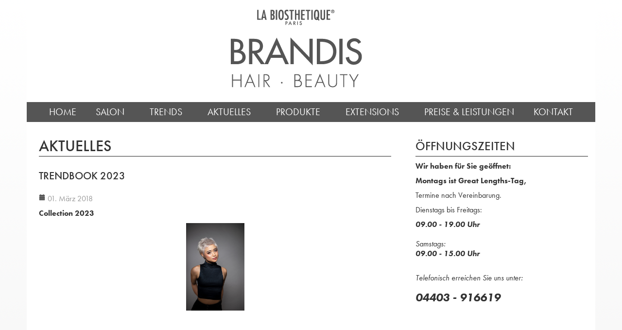

--- FILE ---
content_type: text/html; charset=utf-8
request_url: https://www.brandis-beauty.de/aktuelles.html
body_size: 7060
content:
<!doctype html>
<!--[if IEMobile]><html class="iemobile" lang="de-de"> <![endif]-->
<!--[if IE 7]>    <html class="no-js ie7 oldie" lang="de-de"> <![endif]-->
<!--[if IE 8]>    <html class="no-js ie8 oldie" lang="de-de"> <![endif]-->
<!--[if IE 8]><link href="/css/tabs+accordion/ie8.css" rel="stylesheet" /><![endif]-->
<!--[if gt IE 8]><!-->  <html class="no-js" lang="de-de"> <!--<![endif]-->

<!--
	Konzeption, Design und Realisation
	by pixeldiele mediendesign | Bjoern Wichern
	www.pixeldiele.de | info@pixeldiele.de

	This Website is powered by Joomla! Content Management System | www.joomla.org
-->

<head>
  <base href="https://www.brandis-beauty.de/aktuelles.html" />
	<meta http-equiv="content-type" content="text/html; charset=utf-8" />
	<meta name="keywords" content="LA BIOSTHETIQUE, Friseur, Haare schneiden, Bad Zwischenahn, Oldenburg, Westerstede" />
	<meta name="viewport" content="width=device-width, initial-scale=1.0" />
	<meta name="description" content="LA BIOSTHETIQUE Friseur &amp; Kosmetik Salon im Bad Zwischenahner Zentrum" />
	<title>Brandis Hair . Beauty - Bad Zwischenahn -  La Biosthétique Friseur &amp; Kosmetik - Aktuelles</title>
	<link href="/templates/brandis/favicon.ico" rel="shortcut icon" type="image/vnd.microsoft.icon" />
	<link href="/media/plg_system_jcemediabox/css/jcemediabox.min.css?2c837ab2c7cadbdc35b5bd7115e9eff1" rel="stylesheet" type="text/css" />
	<link href="/media/plg_system_jcepro/site/css/content.min.css?fe2b19f2ee347603dcb1ee4916167c1f" rel="stylesheet" type="text/css" />
	<link href="/plugins/system/maximenuckmobile/themes/custom/maximenuckmobile.css" rel="stylesheet" type="text/css" />
	<link href="/templates/brandis/css/bootstrap.min.css" rel="stylesheet" type="text/css" />
	<link href="/templates/brandis/css/bootstrap-responsive.min.css" rel="stylesheet" type="text/css" />
	<link href="/templates/brandis/css/template.css?f=0&amp;b=1&amp;fa=0&amp;v=1" rel="stylesheet" type="text/css" />
	<link href="/modules/mod_maximenuck/themes/blank/css/maximenuck.php?monid=maximenuck118" rel="stylesheet" type="text/css" />
	<link href="/modules/mod_maximenuck/templatelayers/beez3-position1.css" rel="stylesheet" type="text/css" />
	<link href="/modules/mod_maximenuck/assets/maximenuresponsiveck.css" rel="stylesheet" type="text/css" />
	<link href="https://www.brandis-beauty.de/plugins/system/jmgyoutubedsgvo/assets/css/jmgyoutubedsgvo.css" rel="stylesheet" type="text/css" />
	<link href="/media/com_widgetkit/css/site.css" rel="stylesheet" type="text/css" id="widgetkit-site-css" />
	<style type="text/css">
.mobilebarmaximenuck { display: none; }
	@media only screen and (max-width:767px){
    #maximenuck118 { display: none !important; }
    .mobilebarmaximenuck { display: block; }
	.hidemenumobileck {display: none !important;}
    body { padding-top: 40px !important; } }
div#maximenuck118 ul.maximenuck li.maximenuck.item235.level2, 
div#maximenuck118 ul.maximenuck2 li.maximenuck.item235.level2{ border-bottom: none !important; } 
div#maximenuck118 ul.maximenuck li.maximenuck.item235.level2 > div.floatck,
div#maximenuck118 .maxipushdownck div.floatck.submenuck235 { -moz-border-radius: 5px 5px 5px 5px !important;-webkit-border-radius: 5px 5px 5px 5px !important;border-radius: 5px 5px 5px 5px !important; } 
div#maximenuck118 ul.maximenuck li.maximenuck.item495.level2, 
div#maximenuck118 ul.maximenuck2 li.maximenuck.item495.level2{ border-bottom: none !important; } 
div#maximenuck118 ul.maximenuck li.maximenuck.item258.level2 > div.floatck,
div#maximenuck118 .maxipushdownck div.floatck.submenuck258 { -moz-border-radius: 5px 5px 5px 5px !important;-webkit-border-radius: 5px 5px 5px 5px !important;border-radius: 5px 5px 5px 5px !important; } 
div#maximenuck118 ul.maximenuck li.maximenuck.item859.level2 > div.floatck,
div#maximenuck118 .maxipushdownck div.floatck.submenuck859 { -moz-border-radius: 5px 5px 5px 5px !important;-webkit-border-radius: 5px 5px 5px 5px !important;border-radius: 5px 5px 5px 5px !important; } 
div#maximenuck118 ul.maximenuck li.maximenuck.item281.level2, 
div#maximenuck118 ul.maximenuck2 li.maximenuck.item281.level2{ border-bottom: none !important; } 
div#maximenuck118 ul.maximenuck li.maximenuck.item281.level2 > div.floatck,
div#maximenuck118 .maxipushdownck div.floatck.submenuck281 { -moz-border-radius: 5px 5px 5px 5px !important;-webkit-border-radius: 5px 5px 5px 5px !important;border-radius: 5px 5px 5px 5px !important; } 
div#maximenuck118 ul.maximenuck li.maximenuck.item263.level2 > div.floatck,
div#maximenuck118 .maxipushdownck div.floatck.submenuck263 { -moz-border-radius: 5px 5px 5px 5px !important;-webkit-border-radius: 5px 5px 5px 5px !important;border-radius: 5px 5px 5px 5px !important; } 
div#maximenuck118 ul.maximenuck li.maximenuck.item267.level2, 
div#maximenuck118 ul.maximenuck2 li.maximenuck.item267.level2{ border-bottom: none !important; } 
div#maximenuck118 ul.maximenuck li.maximenuck.item267.level2 > div.floatck,
div#maximenuck118 .maxipushdownck div.floatck.submenuck267 { -moz-border-radius: 5px 5px 5px 5px !important;-webkit-border-radius: 5px 5px 5px 5px !important;border-radius: 5px 5px 5px 5px !important; } 
div#maximenuck118 ul.maximenuck li.maximenuck.item833.level2 > div.floatck,
div#maximenuck118 .maxipushdownck div.floatck.submenuck833 { -moz-border-radius: 5px 5px 5px 5px !important;-webkit-border-radius: 5px 5px 5px 5px !important;border-radius: 5px 5px 5px 5px !important; } 
div#maximenuck118.maximenuckh ul.maximenuck div.maxidrop-main, div#maximenuck118.maximenuckh ul.maximenuck li div.maxidrop-main { width: 250px; } 
div#maximenuck118.maximenuckh ul.maximenuck div.floatck, div#maximenuck118.maximenuckh ul.maximenuck li.maximenuck div.floatck { margin-top: 10px; } 
div#maximenuck118.maximenuckh ul.maximenuck li.maximenuck.level1.parent > a:after, div#maximenuck118.maximenuckh ul.maximenuck li.maximenuck.level1.parent > span.separator:after { display: none;}
div#maximenuck118.maximenuckh ul.maximenuck li.maximenuck.level1 li.maximenuck.parent > a:after, div#maximenuck118.maximenuckh ul.maximenuck li.maximenuck.level1 li.maximenuck.parent > span.separator:after,
	div#maximenuck118 .maxipushdownck li.maximenuck.parent > a:after, div#maximenuck118 .maxipushdownck li.maximenuck.parent > span.separator:after { border-left-color: #FFFFFF;color: #FFFFFF;} 
div#maximenuck118.maximenuckh ul.maximenuck li.maximenuck.level1 li.maximenuck.parent:hover > a:after, div#maximenuck118.maximenuckh ul.maximenuck li.maximenuck.level1 li.maximenuck.parent:hover > span.separator:after,
	div#maximenuck118 .maxipushdownck li.maximenuck.parent:hover > a:after, div#maximenuck118 .maxipushdownck li.maximenuck.parent:hover > span.separator:after { border-color: transparent transparent transparent #CCCCCC;color: #CCCCCC;} 
div#maximenuck118.maximenuckh ul.maximenuck { background: #555555;background-color: #555555;text-align: center; } 
div#maximenuck118.maximenuckh ul.maximenuck li.maximenuck.level1 > a span.titreck, div#maximenuck118.maximenuckh ul.maximenuck li.maximenuck.level1 > span.separator span.titreck { color: #FFFFFF;text-transform: uppercase; } 
div#maximenuck118.maximenuckh ul.maximenuck li.maximenuck div.floatck, div#maximenuck118.maximenuckh ul.maximenuck li.maximenuck div.floatck div.floatck,
div#maximenuck118 .maxipushdownck div.floatck { background: #555555;background-color: #555555; } 
div#maximenuck118.maximenuckh ul.maximenuck li.maximenuck.level1 li.maximenuck:not(.headingck), div#maximenuck118 li.maximenuck.maximenuflatlistck:not(.level1):not(.headingck),
div#maximenuck118 .maxipushdownck li.maximenuck:not(.headingck) { margin-top: 5px;margin-right: 10px;margin-bottom: 5px;margin-left: 10px;border-bottom: #A5A5A5 1px solid ; } 
div#maximenuck118.maximenuckh ul.maximenuck li.maximenuck.level1 li.maximenuck:not(.headingck) > a, div#maximenuck118 li.maximenuck.maximenuflatlistck:not(.level1):not(.headingck) > a,
div#maximenuck118 .maxipushdownck li.maximenuck:not(.headingck) > a, div#maximenuck118.maximenuckh ul.maximenuck li.maximenuck.level1 li.maximenuck:not(.headingck) > span.separator, div#maximenuck118 li.maximenuck.maximenuflatlistck:not(.level1):not(.headingck) > span.separator,
div#maximenuck118 .maxipushdownck li.maximenuck:not(.headingck) > span.separator { padding-top: 5px;padding-right: 5px;padding-bottom: 5px;padding-left: 5xpx; } 
div#maximenuck118.maximenuckh ul.maximenuck li.maximenuck.level1 li.maximenuck > a span.titreck, div#maximenuck118.maximenuckh ul.maximenuck li.maximenuck.level1 li.maximenuck > span.separator span.titreck, div#maximenuck118 li.maximenuck.maximenuflatlistck:not(.level1) span.titreck,
div#maximenuck118 .maxipushdownck li.maximenuck > a span.titreck, div#maximenuck118 .maxipushdownck li.maximenuck > span.separator span.titreck { color: #FFFFFF;font-size: 16px; } 
div#maximenuck118.maximenuckh ul.maximenuck li.maximenuck.level2.active > a span.titreck, div#maximenuck118.maximenuckh ul.maximenuck li.maximenuck.level2.active > span.separator span.titreck, div#maximenuck118 li.maximenuck.maximenuflatlistck.active:not(.level1) span.titreck,
div#maximenuck118.maximenuckh ul.maximenuck li.maximenuck.level1 li.maximenuck:hover > a span.titreck, div#maximenuck118.maximenuckh ul.maximenuck li.maximenuck.level1 li.maximenuck:hover > span.separator span.titreck, div#maximenuck118 li.maximenuck.maximenuflatlistck:hover:not(.level1) span.titreck,
div#maximenuck118 .maxipushdownck li.maximenuck:hover > a span.titreck, div#maximenuck118 .maxipushdownck li.maximenuck:hover > span.separator span.titreck { color: #CCCCCC; } @media screen and (max-width: 767px) {div#maximenuck118 ul.maximenuck li.maximenuck.nomobileck, div#maximenuck118 .maxipushdownck ul.maximenuck2 li.maximenuck.nomobileck { display: none !important; }}@media screen and (min-width: 768px) {div#maximenuck118 ul.maximenuck li.maximenuck.nodesktopck, div#maximenuck118 .maxipushdownck ul.maximenuck2 li.maximenuck.nodesktopck { display: none !important; }}#maximenuck118 .maximenuck-toggler-anchor {
	height: 0;
	opacity: 0;
	overflow: hidden;
	display: none;
}
	</style>
	<script type="application/json" class="joomla-script-options new">{"csrf.token":"c6eb16565d5dda581dd37618c1d9873f","system.paths":{"root":"","base":""}}</script>
	<script src="/media/jui/js/jquery.min.js?eedc582149084264d29f92fdc4960276" type="text/javascript"></script>
	<script src="/media/jui/js/jquery-noconflict.js?eedc582149084264d29f92fdc4960276" type="text/javascript"></script>
	<script src="/media/jui/js/jquery-migrate.min.js?eedc582149084264d29f92fdc4960276" type="text/javascript"></script>
	<script src="/media/system/js/caption.js?eedc582149084264d29f92fdc4960276" type="text/javascript"></script>
	<script src="/media/plg_system_jcemediabox/js/jcemediabox.min.js?2c837ab2c7cadbdc35b5bd7115e9eff1" type="text/javascript"></script>
	<script src="/media/system/js/core.js?eedc582149084264d29f92fdc4960276" type="text/javascript"></script>
	<script src="/media/jui/js/cms.js?eedc582149084264d29f92fdc4960276" type="text/javascript"></script>
	<script src="/media/regularlabs/js/jquery.cookie.min.js?v=23.8.22797" type="text/javascript"></script>
	<script src="/plugins/system/maximenuckmobile/assets/maximenuckmobile.js" type="text/javascript"></script>
	<script src="/templates/brandis/js/modernizr-2.6.2.js" type="text/javascript"></script>
	<script src="/media/jui/js/bootstrap.min.js?eedc582149084264d29f92fdc4960276" type="text/javascript"></script>
	<script src="/media/jui/js/jquery.ui.core.min.js?eedc582149084264d29f92fdc4960276" type="text/javascript"></script>
	<script src="/modules/mod_maximenuck/assets/maximenuck.v8.js" type="text/javascript"></script>
	<script src="/media/com_widgetkit/js/maps.js" defer="defer" type="text/javascript"></script>
	<script src="/media/com_widgetkit/lib/uikit/dist/js/uikit.min.js" type="text/javascript"></script>
	<script src="/media/com_widgetkit/lib/uikit/dist/js/uikit-icons.min.js" type="text/javascript"></script>
	<script type="text/javascript">
jQuery(window).on('load',  function() {
				new JCaption('img.caption');
			});jQuery(document).ready(function(){WfMediabox.init({"base":"\/","theme":"squeeze","width":"","height":"","lightbox":0,"shadowbox":0,"icons":1,"overlay":1,"overlay_opacity":0.5,"overlay_color":"#000000","transition_speed":500,"close":2,"labels":{"close":"Schlie\u00dfen","next":"N\u00e4chstes","previous":"Vorheriges","cancel":"Abbrechen","numbers":"{{numbers}}","numbers_count":"{{current}} von {{total}}","download":"PLG_SYSTEM_JCEMEDIABOX_LABEL_DOWNLOAD"},"swipe":true,"expand_on_click":true});});jQuery(document).ready(function($){
                    $('#maximenuck118').MobileMaxiMenu({usemodules : 0,container : 'body',showdesc : 0,showlogo : 1,useimages : 0,menuid : 'maximenuck118',showmobilemenutext : 'default',mobilemenutext : 'Menu',mobilebackbuttontext : 'Back',displaytype : 'accordion',menubarbuttoncontent : '&#x2261;',topbarbuttoncontent : '×',uriroot : '',displayeffect : 'slideright',menuwidth : '300',openedonactiveitem : '0'});});jQuery(document).ready(function(jQuery){jQuery('#maximenuck118').DropdownMaxiMenu({fxtransition : 'linear',dureeIn : 0,dureeOut : 500,menuID : 'maximenuck118',testoverflow : '0',orientation : 'horizontal',behavior : 'mouseover',opentype : 'open',fxdirection : 'normal',directionoffset1 : '30',directionoffset2 : '30',showactivesubitems : '0',ismobile : 0,menuposition : '0',effecttype : 'dropdown',topfixedeffect : '1',topfixedoffset : '',clickclose : '0',fxduration : 250});});
	</script>

  <meta name="viewport" content="width=device-width, initial-scale=1.0, maximum-scale=1.0, user-scalable=0" />
  <link rel="apple-touch-icon-precomposed" href="/templates/brandis/images/apple-touch-icon-57x57-precomposed.png">
  <link rel="apple-touch-icon-precomposed" sizes="72x72" href="/templates/brandis/images/apple-touch-icon-72x72-precomposed.png">
  <link rel="apple-touch-icon-precomposed" sizes="114x114" href="/templates/brandis/images/apple-touch-icon-114x114-precomposed.png">
  <link rel="apple-touch-icon-precomposed" sizes="144x144" href="/templates/brandis/images/apple-touch-icon-144x144-precomposed.png">
  <!--[if lte IE 8]>
    <script src="http://html5shim.googlecode.com/svn/trunk/html5.js"></script>
          <style> 
        {behavior:url(/templates/brandis/js/PIE.htc);}
      </style>
      <![endif]-->

    <script type="text/javascript" src="//use.typekit.net/sfd6mtb.js"></script>
    <script type="text/javascript">try{Typekit.load();}catch(e){}</script>
      
      <!-- Matomo -->
<script type="text/javascript">
  var _paq = _paq || [];
  /* tracker methods like "setCustomDimension" should be called before "trackPageView" */
  _paq.push(['trackPageView']);
  _paq.push(['enableLinkTracking']);
  (function() {
    var u="https://piwik.pixeldiele.de/";
    _paq.push(['setTrackerUrl', u+'piwik.php']);
    _paq.push(['setSiteId', '5']);
    var d=document, g=d.createElement('script'), s=d.getElementsByTagName('script')[0];
    g.type='text/javascript'; g.async=true; g.defer=true; g.src=u+'piwik.js'; s.parentNode.insertBefore(g,s);
  })();
</script>
<noscript><p><img src="https://piwik.pixeldiele.de/piwik.php?idsite=5&amp;rec=1" style="border:0;" alt="" /></p></noscript>
<!-- End Matomo Code -->

</head>
  
<body class="page aktuelles ">

<div class="container">

    <div class="row">
        <div id="logo" class="span12">

<div class="custom"  >
	<a href="/"><img alt="Brandis Beauty &amp; Hair Logo" src="/images/logo-brandis-beauty.png" width="270" height="160" /></a></div>
</div>
    </div>


    <div id="topmenu">
        <nav class="span12">
			<!--[if lte IE 7]>
			<link href="/modules/mod_maximenuck/themes/blank/css/ie7.css" rel="stylesheet" type="text/css" />
			<![endif]--><!-- debut Maximenu CK -->
	<div class="maximenuckh ltr" id="maximenuck118" style="z-index:10;">
						<ul class=" maximenuck">
				<li data-level="1" class="maximenuck item101 first level1 " style="z-index : 12000;" ><a  data-hover="Home" class="maximenuck " href="/"><span class="titreck"  data-hover="Home"><span class="titreck-text"><span class="titreck-title">Home</span></span></span></a>
		</li><li data-level="1" class="maximenuck item224 parent level1 " style="z-index : 11999;" ><a  data-hover="Salon" class="maximenuck " href="/salon.html"><span class="titreck"  data-hover="Salon"><span class="titreck-text"><span class="titreck-title">Salon</span></span></span></a>
	<div class="floatck" style=""><div class="maxidrop-main" style=""><div class="maximenuck2 first " >
	<ul class="maximenuck2"><li data-level="2" class="maximenuck item254 first level2 " style="z-index : 11998;" ><a  data-hover="Unser Salon" class="maximenuck " href="/salon.html"><span class="titreck"  data-hover="Unser Salon"><span class="titreck-text"><span class="titreck-title">Unser Salon</span></span></span></a>
		</li><li data-level="2" class="maximenuck item252 level2 " style="z-index : 11997;" ><a  data-hover="Jobs" class="maximenuck " href="/salon/jobs.html"><span class="titreck"  data-hover="Jobs"><span class="titreck-text"><span class="titreck-title">Jobs</span></span></span></a>
		</li><li data-level="2" class="maximenuck item226 level2 " style="z-index : 11996;" ><a  data-hover="Philosophie" class="maximenuck " href="/salon/philosophie.html"><span class="titreck"  data-hover="Philosophie"><span class="titreck-text"><span class="titreck-title">Philosophie</span></span></span></a>
		</li><li data-level="2" class="maximenuck item235 last level2 " style="z-index : 11995;" ><a  data-hover="Unser Anspruch" class="maximenuck " href="/salon/unser-anspruch.html"><span class="titreck"  data-hover="Unser Anspruch"><span class="titreck-text"><span class="titreck-title">Unser Anspruch</span></span></span></a>
	</li>
	</ul>
	</div></div></div>
	</li><li data-level="1" class="maximenuck item227 parent level1 " style="z-index : 11994;" ><a  data-hover="Trends" class="maximenuck " href="/trends.html"><span class="titreck"  data-hover="Trends"><span class="titreck-text"><span class="titreck-title">Trends</span></span></span></a>
	<div class="floatck" style=""><div class="maxidrop-main" style=""><div class="maximenuck2 first " >
	<ul class="maximenuck2"><li data-level="2" class="maximenuck item229 first level2 " style="z-index : 11993;" ><a  data-hover="Haartrends" class="maximenuck " href="/trends/haartrends-fruehling-sommer-2013.html"><span class="titreck"  data-hover="Haartrends"><span class="titreck-text"><span class="titreck-title">Haartrends</span></span></span></a>
		</li><li data-level="2" class="maximenuck item228 level2 " style="z-index : 11992;" ><a  data-hover="Make-Up Trends" class="maximenuck " href="/trends/make-up-trends-fruehling-sommer-2013.html"><span class="titreck"  data-hover="Make-Up Trends"><span class="titreck-text"><span class="titreck-title">Make-Up Trends</span></span></span></a>
		</li><li data-level="2" class="maximenuck item268 level2 " style="z-index : 11991;" ><a  data-hover="Trends - Video Trailer" class="maximenuck " href="/trends.html"><span class="titreck"  data-hover="Trends - Video Trailer"><span class="titreck-text"><span class="titreck-title">Trends - Video Trailer</span></span></span></a>
		</li><li data-level="2" class="maximenuck item495 last level2 " style="z-index : 11990;" ><a  data-hover="Trendbook  2023" class="maximenuck " href="/trends/trendbook-2019.html"><span class="titreck"  data-hover="Trendbook  2023"><span class="titreck-text"><span class="titreck-title">Trendbook  2023</span></span></span></a>
	</li>
	</ul>
	</div></div></div>
	</li><li data-level="1" class="maximenuck item234 current active parent level1 " style="z-index : 11989;" ><a  data-hover="Aktuelles" class="maximenuck " href="/aktuelles.html"><span class="titreck"  data-hover="Aktuelles"><span class="titreck-text"><span class="titreck-title">Aktuelles</span></span></span></a>
	<div class="floatck" style=""><div class="maxidrop-main" style=""><div class="maximenuck2 first " >
	<ul class="maximenuck2"><li data-level="2" class="maximenuck item258 first level2 " style="z-index : 11988;" ><a  data-hover="salon beauté" class="maximenuck " href="/aktuelles/salon-beaute.html"><span class="titreck"  data-hover="salon beauté"><span class="titreck-text"><span class="titreck-title">salon beauté</span></span></span></a>
		</li><li data-level="2" class="maximenuck item859 level2 " style="z-index : 11987;" ><a  data-hover="Changes by Great Lengths" class="maximenuck " href="/aktuelles/changes-by-greath-lengths.html"><span class="titreck"  data-hover="Changes by Great Lengths"><span class="titreck-text"><span class="titreck-title">Changes by Great Lengths</span></span></span></a>
		</li><li data-level="2" class="maximenuck item281 last level2 " style="z-index : 11986;" ><a  data-hover="Beauty News" class="maximenuck " href="/aktuelles/produktnews.html"><span class="titreck"  data-hover="Beauty News"><span class="titreck-text"><span class="titreck-title">Beauty News</span></span></span></a>
	</li>
	</ul>
	</div></div></div>
	</li><li data-level="1" class="maximenuck item265 parent level1 " style="z-index : 11985;" ><a  data-hover="Produkte" class="maximenuck " href="/produkte.html"><span class="titreck"  data-hover="Produkte"><span class="titreck-text"><span class="titreck-title">Produkte</span></span></span></a>
	<div class="floatck" style=""><div class="maxidrop-main" style=""><div class="maximenuck2 first " >
	<ul class="maximenuck2"><li data-level="2" class="maximenuck item255 first level2 " style="z-index : 11984;" ><a  data-hover="Übersicht Produktlinien" class="maximenuck " href="/produkte.html"><span class="titreck"  data-hover="Übersicht Produktlinien"><span class="titreck-text"><span class="titreck-title">Übersicht Produktlinien</span></span></span></a>
		</li><li data-level="2" class="maximenuck item256 level2 " style="z-index : 11983;" ><a  data-hover="Haar- und Kopfhautpflege" class="maximenuck " href="/produkte/haar-und-kopfhautpflege.html"><span class="titreck"  data-hover="Haar- und Kopfhautpflege"><span class="titreck-text"><span class="titreck-title">Haar- und Kopfhautpflege</span></span></span></a>
		</li><li data-level="2" class="maximenuck item257 level2 " style="z-index : 11982;" ><a  data-hover="Dermosthétique" class="maximenuck " href="/produkte/dermosthetique.html"><span class="titreck"  data-hover="Dermosthétique"><span class="titreck-text"><span class="titreck-title">Dermosthétique</span></span></span></a>
		</li><li data-level="2" class="maximenuck item263 level2 " style="z-index : 11981;" ><a  data-hover="Botanique Pure Nature" class="maximenuck " href="/produkte/botanique-pure-nature.html"><span class="titreck"  data-hover="Botanique Pure Nature"><span class="titreck-text"><span class="titreck-title">Botanique Pure Nature</span></span></span></a>
		</li><li data-level="2" class="maximenuck item264 level2 " style="z-index : 11980;" ><a  data-hover="Hautpflege" class="maximenuck " href="/produkte/hautpflege.html"><span class="titreck"  data-hover="Hautpflege"><span class="titreck-text"><span class="titreck-title">Hautpflege</span></span></span></a>
		</li><li data-level="2" class="maximenuck item267 last level2 " style="z-index : 11979;" ><a  data-hover="Make-Up" class="maximenuck " href="/produkte/make-up.html"><span class="titreck"  data-hover="Make-Up"><span class="titreck-text"><span class="titreck-title">Make-Up</span></span></span></a>
	</li>
	</ul>
	</div></div></div>
	</li><li data-level="1" class="maximenuck item312 parent level1 " style="z-index : 11978;" ><a  data-hover="Extensions" class="maximenuck " href="/extensions.html"><span class="titreck"  data-hover="Extensions"><span class="titreck-text"><span class="titreck-title">Extensions</span></span></span></a>
	<div class="floatck" style=""><div class="maxidrop-main" style=""><div class="maximenuck2 first " >
	<ul class="maximenuck2"><li data-level="2" class="maximenuck item313 first level2 " style="z-index : 11977;" ><a  data-hover="Great Lengths For Great Women" class="maximenuck " href="/extensions.html"><span class="titreck"  data-hover="Great Lengths For Great Women"><span class="titreck-text"><span class="titreck-title">Great Lengths For Great Women</span></span></span></a>
		</li><li data-level="2" class="maximenuck item314 level2 " style="z-index : 11976;" ><a  data-hover="Weltweit einzigartige Herstellung" class="maximenuck " href="/extensions/weltweit-einzigartige-herstellung.html"><span class="titreck"  data-hover="Weltweit einzigartige Herstellung"><span class="titreck-text"><span class="titreck-title">Weltweit einzigartige Herstellung</span></span></span></a>
		</li><li data-level="2" class="maximenuck item315 level2 " style="z-index : 11975;" ><a  data-hover="Verarbeitung" class="maximenuck " href="/extensions/verarbeitung.html"><span class="titreck"  data-hover="Verarbeitung"><span class="titreck-text"><span class="titreck-title">Verarbeitung</span></span></span></a>
		</li><li data-level="2" class="maximenuck item316 level2 " style="z-index : 11974;" ><a  data-hover="Haarwäsche" class="maximenuck " href="/extensions/haarwaesche.html"><span class="titreck"  data-hover="Haarwäsche"><span class="titreck-text"><span class="titreck-title">Haarwäsche</span></span></span></a>
		</li><li data-level="2" class="maximenuck item317 level2 " style="z-index : 11973;" ><a  data-hover="Trocknen der Haare" class="maximenuck " href="/extensions/trocknen-der-haare.html"><span class="titreck"  data-hover="Trocknen der Haare"><span class="titreck-text"><span class="titreck-title">Trocknen der Haare</span></span></span></a>
		</li><li data-level="2" class="maximenuck item318 level2 " style="z-index : 11972;" ><a  data-hover="Bürsten und Kämmen" class="maximenuck " href="/extensions/buersten-und-kaemmen.html"><span class="titreck"  data-hover="Bürsten und Kämmen"><span class="titreck-text"><span class="titreck-title">Bürsten und Kämmen</span></span></span></a>
		</li><li data-level="2" class="maximenuck item319 level2 " style="z-index : 11971;" ><a  data-hover="Freizeitgestaltung" class="maximenuck " href="/extensions/freizeitgestaltung.html"><span class="titreck"  data-hover="Freizeitgestaltung"><span class="titreck-text"><span class="titreck-title">Freizeitgestaltung</span></span></span></a>
		</li><li data-level="2" class="maximenuck item833 level2 " style="z-index : 11970;" ><a  data-hover="Video Trailer" class="maximenuck " href="/extensions/video-trailer.html"><span class="titreck"  data-hover="Video Trailer"><span class="titreck-text"><span class="titreck-title">Video Trailer</span></span></span></a>
		</li><li data-level="2" class="maximenuck item1114 last level2 " style="z-index : 11969;" ><a  data-hover="G2 - Great Lengths + Mario Gutmann" class="maximenuck " href="/extensions/g2-great-lengths-mario-gutmann.html"><span class="titreck"  data-hover="G2 - Great Lengths + Mario Gutmann"><span class="titreck-text"><span class="titreck-title">G2 - Great Lengths + Mario Gutmann</span></span></span></a>
	</li>
	</ul>
	</div></div></div>
	</li><li data-level="1" class="maximenuck item537 level1 " style="z-index : 11968;" ><a  data-hover="Preise &amp; Leistungen" class="maximenuck " href="/preise-leistungen.html"><span class="titreck"  data-hover="Preise &amp; Leistungen"><span class="titreck-text"><span class="titreck-title">Preise &amp; Leistungen</span></span></span></a>
		</li><li data-level="1" class="maximenuck item233 last level1 " style="z-index : 11967;" ><a  data-hover="Kontakt" class="maximenuck " href="/kontakt.html"><span class="titreck"  data-hover="Kontakt"><span class="titreck-text"><span class="titreck-title">Kontakt</span></span></span></a></li>            </ul>
    </div>
    <!-- fin maximenuCK -->
</nav>
    </div>


    

    

    
    
          <div id="main-area" class="row">
         <div class="span8"><div class="main-padding"><div class="blog" itemscope itemtype="https://schema.org/Blog">
			<div class="page-header">
			<h1> Aktuelles </h1>
		</div>
	
		
	
	
	
				<div class="items-leading clearfix">
							<div class="leading-0"
					itemprop="blogPost" itemscope itemtype="https://schema.org/BlogPosting">
					
	<div class="page-header">
					<h2 itemprop="name">
									Trendbook 2023							</h2>
		
		
		
			</div>



			<dl class="article-info muted">

		
			<dt class="article-info-term">
									Details							</dt>

			
			
			
			
			
		
												<dd class="create">
					<span class="icon-calendar" aria-hidden="true"></span>
					<time datetime="2018-03-01T02:00:00+01:00" itemprop="dateCreated">
						01. März 2018					</time>
			</dd>			
			
						</dl>


		

<p><b>Collection 2023</b></p>
<p style="text-align: center;"><a href="/trends/trendbook-2019.html"><img src="/images/Academy-Collection/2020/unten-rechts-landing.jpg" alt="Academy Collection AW2018 19 04" width="120" height="180" /></a></p> 



				</div>
									</div><!-- end items-leading -->
	
	
	
	
		</div></div></div>
         <div class="span4">		<div class="moduletable">
							<h3>Öffnungszeiten</h3>
						

<div class="custom"  >
	<p><strong>Wir haben für Sie geöffnet:</strong></p>
<p><strong>Montags ist Great Lengths-Tag,</strong></p>
<p>Termine nach Vereinbarung.</p>
<p>Dienstags bis Freitags:</p>
<p><em><strong><span style="font-size: 12pt;">09.00 - 19.00 Uhr </span></strong></em><br /><br /><em>Samstags:</em><br /><span style="font-size: 12pt;"><em><strong>09.00 - 15.00 Uhr </strong></em></span></p>
<p><br /><em>Telefonisch erreichen Sie uns unter:</em><br /><br /><span style="font-size: 18pt;"><em><strong>04403 - 916619</strong></em></span></p></div>
		</div>
	</div>
      </div>
      

    

    <div id="footer">
        <div class="row">
        <div id="footer1" class="span3">		<div class="moduletable">
							<h3>BRANDIS HAIR - BEAUTY</h3>
						

<div class="custom"  >
	<h4>LA BIOSTHETIQUE Haar- <br />und Schönheitspflege</h4>
<p>Peterstraße 41<br />26160 Bad Zwischenahn<br /><br />Tel.: 04403 / 916619<br /><span id="cloakbc9200159f27eeedaf2797ceb3fbc7c3">Diese E-Mail-Adresse ist vor Spambots geschützt! Zur Anzeige muss JavaScript eingeschaltet sein!</span><script type='text/javascript'>
				document.getElementById('cloakbc9200159f27eeedaf2797ceb3fbc7c3').innerHTML = '';
				var prefix = '&#109;a' + 'i&#108;' + '&#116;o';
				var path = 'hr' + 'ef' + '=';
				var addybc9200159f27eeedaf2797ceb3fbc7c3 = '&#105;nf&#111;' + '&#64;';
				addybc9200159f27eeedaf2797ceb3fbc7c3 = addybc9200159f27eeedaf2797ceb3fbc7c3 + 'br&#97;nd&#105;s-b&#101;&#97;&#117;ty' + '&#46;' + 'd&#101;';
				var addy_textbc9200159f27eeedaf2797ceb3fbc7c3 = '&#105;nf&#111;' + '&#64;' + 'br&#97;nd&#105;s-b&#101;&#97;&#117;ty' + '&#46;' + 'd&#101;';document.getElementById('cloakbc9200159f27eeedaf2797ceb3fbc7c3').innerHTML += '<a ' + path + '\'' + prefix + ':' + addybc9200159f27eeedaf2797ceb3fbc7c3 + '\'>'+addy_textbc9200159f27eeedaf2797ceb3fbc7c3+'<\/a>';
		</script></p>
<hr />
<p><a href="/impressum.html">Impressum</a></p>
<p><a href="/datenschutzerklaerung.html">Datenschutz</a></p></div>
		</div>
	</div>
        <div id="footer2" class="span3 offset1">		<div class="moduletable">
							<h3>SOCIAL MEDIA & LINKS</h3>
						

<div class="custom"  >
	<p><a title="Brandis Hair . Beauty auf Facebook" href="https://www.facebook.com/BrandisHairBeauty" target="_blank" rel="noopener noreferrer"><img style="display: block; margin-left: auto; margin-right: auto;" onmouseover="this.src='/images/facebook-footer-hover.png';" onmouseout="this.src='/images/facebook-footer.png';" onmouseout="this.src='/images/facebook-footer.png';" onmouseover="this.src='/images/facebook-footer-hover.png';" src="/images/facebook-footer.png" alt="Brandis Beauty auf Facebook" width="141" height="44" /></a></p>
<p><a title="Susanne Brandis auf Instagram" href="https://www.instagram.com/susanne_brandis" target="_blank" rel="noopener noreferrer"><img style="display: block; margin-left: auto; margin-right: auto;" onmouseover="this.src='/images/instagram_logo_hover.jpg';" onmouseout="this.src='/images/instagram_logo.jpg';" onmouseout="this.src='/images/instagram_logo.jpg';" onmouseover="this.src='/images/instagram_logo_hover.jpg';" src="/images/instagram_logo.jpg" alt="instagram logo" width="188" height="46" /></a></p>
<p><a title="La Bioesthetique Paris Website" href="http://www.labiosthetique.de" target="_blank" rel="noopener noreferrer"><img style="display: block; margin-left: auto; margin-right: auto;" onmouseover="this.src='/images/la-bioesthetique-logo-hover.png';" onmouseout="this.src='/images/la-bioesthetique-logo.png';" onmouseout="this.src='/images/la-bioesthetique-logo.png';" onmouseover="this.src='/images/la-bioesthetique-logo-hover.png';" src="/images/la-bioesthetique-logo.png" alt="Zur La Bioesthetique paris Website" width="191" height="39" /></a></p>
<p><a href="http://www.greatlengths.de" target="_blank" rel="noopener noreferrer"><img style="display: block; margin-left: auto; margin-right: auto;" onmouseover="this.src='/images/greath-lengths-logo_hover.png';" onmouseout="this.src='/images/greath-lengths-logo.png';" onmouseout="this.src='/images/greath-lengths-logo.png';" onmouseover="this.src='/images/greath-lengths-logo_hover.png';" src="/images/greath-lengths-logo.png" alt="greath-lengths-logo" width="250" height="68" /></a></p></div>
		</div>
	</div>
        <div id="footer3" class="span3 offset1">		<div class="moduletable">
							<h3>HIER FINDEN SIE UNS</h3>
						

<div class="custom"  >
	<p><a href="/kontakt.html"><img src="/images/anfahrt.png" alt="Anfahrt zu Brandis" width="206" height="127" style="display: block; margin-left: auto; margin-right: auto;" /></a></p>
<p>&nbsp;</p>
<p style="text-align: center;"><a href="http://www.intercoiffure.de/" target="_blank" rel="noopener noreferrer" title="Link zu externer Website intercoiffure.de"><img src="/images/intercoiffure_gr.png" alt="intercoiffure gr" width="134" height="173" /></a></p></div>
		</div>
	</div>
        </div>
    </div>

</div>


</body>
</html>



--- FILE ---
content_type: text/css
request_url: https://www.brandis-beauty.de/plugins/system/maximenuckmobile/themes/custom/maximenuckmobile.css
body_size: 420
content:
/* Maximenu CK mobile - http://www.joomlack.fr */
/* Automatic styles generated from the plugin options */

.mobilebarmaximenuck {display:none;position:relative;left:0;top:0;right:0;z-index:100;}
.mobilebarmaximenuck .mobilebarmenutitleck {display: block;background: #555555;background-color: #555555;-moz-box-shadow: 0px 2px 5px -3px #7A7A7A;-webkit-box-shadow: 0px 2px 5px -3px #7A7A7A;box-shadow: 0px 2px 5px -3px #7A7A7A;border-top: #555555 1px solid ;border-right: #555555 1px solid ;border-bottom: #555555 1px solid ;border-left: #555555 1px solid ;font-size: 20px;color: #FFFFFF;text-indent: 20px;line-height: 50px;height: 50px;font-family: Tahoma;}
.mobilebarmaximenuck .mobilebuttonmaximenuck {cursor:pointer;box-sizing: border-box;position:absolute; top: 0; right: 0;line-height:0.8em;font-family:Segoe UI;text-align: center;background: #555555;background-color: #555555;font-size: 50px;color: #FFFFFF;line-height: 38px;height: 50px;width: 50px;font-family: ;}
.mobilemaximenuck {box-sizing: border-box;width: 100%;background: #555555;background-color: #555555;-moz-box-shadow: 0px 2px 5px -3px #7A7A7A;-webkit-box-shadow: 0px 2px 5px -3px #7A7A7A;box-shadow: 0px 2px 5px -3px #7A7A7A;border-top: #555555 1px solid ;border-right: #555555 1px solid ;border-bottom: #555555 1px solid ;border-left: #555555 1px solid ;font-size: 14px;color: #FFFFFF;line-height: 40px;font-family: ;}
.mobilemaximenuck .mobilemaximenucktopbar {position:relative;}
.mobilemaximenuck .mobilemaximenucktitle {display: block;background: #555555;background-color: #555555;font-size: 20px;color: #FFFFFF;text-indent: 20px;line-height: 50px;height: 50px;font-family: ;}
.mobilemaximenuck .mobilemaximenuckclose {cursor:pointer;box-sizing: border-box;position:absolute; top: 0; right: 0;line-height:0.8em;font-family:Segoe UI;text-align: center;background: #555555;background-color: #555555;font-size: 50px;color: #FFFFFF;line-height: 38px;height: 50px;width: 50px;font-family: ;}
.mobilemaximenuck a {display:block;color: #FFFFFF;}
.mobilemaximenuck a:hover {text-decoration: none;}
.mobilemaximenuck div.maximenuck {position:relative;}
.mobilemaximenuck div.level1.maximenuck > a {padding-left: 10px;border-bottom: #FFFFFF 1px solid ;font-size: 18px;line-height: 40px;font-family: ;}.mobilemaximenuck div.level2.maximenuck > a {padding-left: 20px;border-bottom: #EFDBD0 1px solid ;font-size: 16px;line-height: 40px;font-family: ;}.mobilemaximenuck div.level2.maximenuck + .mobilemaximenucksubmenu div.maximenuck > a {padding-left: 30px;font-family: ;}/* for accordion */
.mobilemaximenuck .mobilemaximenucktogglericon:after {cursor:pointer;text-align:center;font-size: 20px;color: #FFFFFF;text-align: center;line-height: 40px;height: 40px;width: 40px;font-family: ;}
.mobilemaximenuck .mobilemaximenucktogglericon:after {display:block;position: absolute;right: 0;top: 0;content:"+";}
.mobilemaximenuck .open .mobilemaximenucktogglericon:after {content:"-";}


/* Google Font stylesheets */



/* Custom CSS generated from the plugin options */



--- FILE ---
content_type: text/css
request_url: https://www.brandis-beauty.de/templates/brandis/css/template.css?f=0&b=1&fa=0&v=1
body_size: 3796
content:
/* TEMPLATE CSS
*********************************************/
html {
  overflow-y: scroll;
}
body {
    background-color:#f5f5f5;
    background-image:url(../images/body_bg.png);
    background-repeat: repeat-x;
    font-family: "futura-pt", Sans, sans-serif;
    font-size: 16px;
}
h1, h2, h3, h4, h5, h6 {
    font-weight: 500;
    text-transform: uppercase;
}

h4 {margin-top: 25px}

.moduletable-teaser3 h4 {
    margin-top: 0;
}

a {color:#555555;
    text-decoration: underline;
    transition:color 0.3s ease-in;
    -webkit-transition:color 0.3s ease-in;
    -o-transition:color 0.3s ease-in;
    -moz-transition:color 0.3s ease-in}
a:hover {text-decoration: none; color:#222222}


.nav>li>a:hover, .nav>li>a:focus {
    text-decoration: none;
    background-color: transparent;
}

div.main-padding  h1{
    border-bottom: 1px solid #222222;
font-size: 2em}

div.main-padding  h2{font-size: 1.4em}
div.main-padding  h3{font-size: 1.1em}


/* LAYOUT
*********************************************/
/* Floats */
.float-left {
  float: left;
}
.float-right {
  float: right;
}
.group:before,
.group:after {
  content: "";
  display: table;
}
.group:after {
  clear: both;
}
.ie7 .group {
  zoom: 1;
}

li {
    line-height: 20px;
    list-style: square;
    padding: 4px 0;
   }

div.moduletable li {
    list-style: none;
}

.page-header {
    padding-bottom: 0;
    margin: 0;
    border-bottom: 0;
}

/* Table Settings Start*/
.table {
    width: 100%;
    margin-bottom: 20px;
}
.table th,
.table td {
    padding: 8px;
    line-height: 20px;
    text-align: left;
    vertical-align: middle;
    border-top: 1px solid #dddddd;

}
.table th {
    font-weight: 300;
    background-color: #555555;
    color: #ffffff;
    text-align: left;
}
.table thead th {
    vertical-align: middle;
}
.table caption + thead tr:first-child th,
.table caption + thead tr:first-child td,
.table colgroup + thead tr:first-child th,
.table colgroup + thead tr:first-child td,
.table thead:first-child tr:first-child th,
.table thead:first-child tr:first-child td {
    border-top: 0;
}
.table tbody + tbody {
    border-top: 2px solid #dddddd;
}
.table .table {
    background-color: #ffffff;
}
.table-condensed th,
.table-condensed td {
    padding: 4px 5px;
}
.table-bordered {
    border: 1px solid #dddddd;
    border-collapse: separate;
    *border-collapse: collapse;
    border-left: 0;
    -webkit-border-radius: 4px;
    -moz-border-radius: 4px;
    border-radius: 4px;
}
.table-bordered th,
.table-bordered td {
    border-left: 1px solid #dddddd;
}
.table-bordered caption + thead tr:first-child th,
.table-bordered caption + tbody tr:first-child th,
.table-bordered caption + tbody tr:first-child td,
.table-bordered colgroup + thead tr:first-child th,
.table-bordered colgroup + tbody tr:first-child th,
.table-bordered colgroup + tbody tr:first-child td,
.table-bordered thead:first-child tr:first-child th,
.table-bordered tbody:first-child tr:first-child th,
.table-bordered tbody:first-child tr:first-child td {
    border-top: 0;
}
.table-bordered thead:first-child tr:first-child > th:first-child,
.table-bordered tbody:first-child tr:first-child > td:first-child,
.table-bordered tbody:first-child tr:first-child > th:first-child {

}
.table-bordered thead:first-child tr:first-child > th:last-child,
.table-bordered tbody:first-child tr:first-child > td:last-child,
.table-bordered tbody:first-child tr:first-child > th:last-child {
    
}
.table-bordered thead:last-child tr:last-child > th:first-child,
.table-bordered tbody:last-child tr:last-child > td:first-child,
.table-bordered tbody:last-child tr:last-child > th:first-child,
.table-bordered tfoot:last-child tr:last-child > td:first-child,
.table-bordered tfoot:last-child tr:last-child > th:first-child {

}
.table-bordered thead:last-child tr:last-child > th:last-child,
.table-bordered tbody:last-child tr:last-child > td:last-child,
.table-bordered tbody:last-child tr:last-child > th:last-child,
.table-bordered tfoot:last-child tr:last-child > td:last-child,
.table-bordered tfoot:last-child tr:last-child > th:last-child {

}
.table-bordered tfoot + tbody:last-child tr:last-child td:first-child {

}
.table-bordered tfoot + tbody:last-child tr:last-child td:last-child {

}
.table-bordered caption + thead tr:first-child th:first-child,
.table-bordered caption + tbody tr:first-child td:first-child,
.table-bordered colgroup + thead tr:first-child th:first-child,
.table-bordered colgroup + tbody tr:first-child td:first-child {

}
.table-bordered caption + thead tr:first-child th:last-child,
.table-bordered caption + tbody tr:first-child td:last-child,
.table-bordered colgroup + thead tr:first-child th:last-child,
.table-bordered colgroup + tbody tr:first-child td:last-child {

}
.table-striped tbody > tr:nth-child(odd) > td,
.table-striped tbody > tr:nth-child(odd) > th {
    background-color: #f9f9f9;
}
.table-hover tbody tr:hover > td,
.table-hover tbody tr:hover > th {
    background-color: #f5f5f5;
}
table td[class*="span"],
table th[class*="span"],
.row-fluid table td[class*="span"],
.row-fluid table th[class*="span"] {
    display: table-cell;
    float: none;
    margin-left: 0;
}
.table td.span1,
.table th.span1 {
    float: none;
    width: 44px;
    margin-left: 0;
}
.table td.span2,
.table th.span2 {
    float: none;
    width: 124px;
    margin-left: 0;
}
.table td.span3,
.table th.span3 {
    float: none;
    width: 204px;
    margin-left: 0;
}
.table td.span4,
.table th.span4 {
    float: none;
    width: 284px;
    margin-left: 0;
}
.table td.span5,
.table th.span5 {
    float: none;
    width: 364px;
    margin-left: 0;
}
.table td.span6,
.table th.span6 {
    float: none;
    width: 444px;
    margin-left: 0;
}
.table td.span7,
.table th.span7 {
    float: none;
    width: 524px;
    margin-left: 0;
}
.table td.span8,
.table th.span8 {
    float: none;
    width: 604px;
    margin-left: 0;
}
.table td.span9,
.table th.span9 {
    float: none;
    width: 684px;
    margin-left: 0;
}
.table td.span10,
.table th.span10 {
    float: none;
    width: 764px;
    margin-left: 0;
}
.table td.span11,
.table th.span11 {
    float: none;
    width: 844px;
    margin-left: 0;
}
.table td.span12,
.table th.span12 {
    float: none;
    width: 924px;
    margin-left: 0;
}
.table tbody tr.success > td {
    background-color: #dff0d8;
}
.table tbody tr.error > td {
    background-color: #f2dede;
}
.table tbody tr.warning > td {
    background-color: #fcf8e3;
}
.table tbody tr.info > td {
    background-color: #d9edf7;
}
.table-hover tbody tr.success:hover > td {
    background-color: #d0e9c6;
}
.table-hover tbody tr.error:hover > td {
    background-color: #ebcccc;
}
.table-hover tbody tr.warning:hover > td {
    background-color: #faf2cc;
}
.table-hover tbody tr.info:hover > td {
    background-color: #c4e3f3;
}

/* Table Settings End */

.container {background: #ffffff;}
.main-padding {
    padding: 0 20px 0 25px;
}
#logo {
    text-align: center;
    margin: 20px 0 30px 0;
}
#topmenu {
    height: 41px;
    background-color:#555555;
    text-align: center;
}

#header {margin: 0}

.moduletable-responsive-video {
     padding: 25px;
}


#main-area {
    margin-top: 20px;
    margin-bottom: 30px;
}

.item-separator {
    border-bottom: 1px #efefef solid;
    width: 100%;
    margin: 40px;
}


.leading-0 {
    border-bottom: 1px solid #efefef;
    padding-bottom: 30px;
    margin-bottom: 30px;
}

div.main-padding img {vertical-align: text-top}
.btn {
    background-color: #222222;
    color: #ffffff;
    cursor: pointer;
    display: inline-block;
    font-size: 14px;
    line-height: 20px;
    margin-bottom: 0;
    padding: 4px 12px;
    text-align: center;
    vertical-align: middle;
    -moz-border-bottom-colors: none;
    -moz-border-left-colors: none;
    -moz-border-right-colors: none;
    -moz-border-top-colors: none;
    background-image: none;
    background-repeat: no-repeat;
    border-color: #000000;
    border-image: none;
    border-radius: 0;
    border-style: solid;
    border-width: 0;
    box-shadow: none;
}

.btn a {
    color: #ffffff;
    text-shadow: none;
    transition: all 0.3s ease-in;
    -webkit-transition:all 0.3s ease-in;
    -o-transition:all 0.3s ease-in;
    -moz-transition:all 0.3s ease-in
}

.btn:hover, .btn:focus, .btn:active, .btn.active, .btn.disabled, .btn[disabled] {
    background-color: #444444;
    color: #333333;
    transition: all 0.3s ease-in;
    -webkit-transition:all 0.3s ease-in;
    -o-transition:all 0.3s ease-in;
    -moz-transition:all 0.3s ease-in
}

div span.readmore {
    float: right;
}

span.readmore a {
    text-transform: uppercase;
    text-decoration: none;
}

 div.moduletableintro {
     margin-bottom: 30px;
     margin-top: 25px;
     text-align: center;
 }
div.moduletableintro h3 {font-size: 2.4em}
div.moduletableintro p {font-size: 1.2em}

div.moduletable-teaser1 {
    padding: 15px;
    margin-left: 25px;
    height: auto;
    min-height: 300px;
    background: #ffffff; /* Old browsers */
    background: -moz-linear-gradient(top,  #ffffff 0%, #f5f5f5 100%); /* FF3.6+ */
    background: -webkit-gradient(linear, left top, left bottom, color-stop(0%,#ffffff), color-stop(100%,#f5f5f5)); /* Chrome,Safari4+ */
    background: -webkit-linear-gradient(top,  #ffffff 0%,#f5f5f5 100%); /* Chrome10+,Safari5.1+ */
    background: -o-linear-gradient(top,  #ffffff 0%,#f5f5f5 100%); /* Opera 11.10+ */
    background: -ms-linear-gradient(top,  #ffffff 0%,#f5f5f5 100%); /* IE10+ */
    background: linear-gradient(to bottom,  #ffffff 0%,#f5f5f5 100%); /* W3C */
    filter: progid:DXImageTransform.Microsoft.gradient( startColorstr='#ffffff', endColorstr='#f5f5f5',GradientType=0 ); /* IE6-9 */
}

div.moduletable-teaser1 h3 {
     background-image: url("../images/icon-oeffnungszeiten.png");
     background-repeat: no-repeat;
     background-position: left center;
     padding-left: 50px;

 }div.moduletable-teaser2 h3 {
     background-image: url("../images/icon-anspruch.png");
     background-repeat: no-repeat;
     background-position: left center;
     padding-left: 50px;

 }div.moduletable-teaser3 h3 {
     background-image: url("../images/icon-news.png");
     background-repeat: no-repeat;
     background-position: left center;
     padding-left: 50px;

 }

div.moduletable-teaser2 {
    padding: 15px;
    height: auto;
    min-height: 300px;
    background: #ffffff; /* Old browsers */
    background: -moz-linear-gradient(top,  #ffffff 0%, #f5f5f5 100%); /* FF3.6+ */
    background: -webkit-gradient(linear, left top, left bottom, color-stop(0%,#ffffff), color-stop(100%,#f5f5f5)); /* Chrome,Safari4+ */
    background: -webkit-linear-gradient(top,  #ffffff 0%,#f5f5f5 100%); /* Chrome10+,Safari5.1+ */
    background: -o-linear-gradient(top,  #ffffff 0%,#f5f5f5 100%); /* Opera 11.10+ */
    background: -ms-linear-gradient(top,  #ffffff 0%,#f5f5f5 100%); /* IE10+ */
    background: linear-gradient(to bottom,  #ffffff 0%,#f5f5f5 100%); /* W3C */
    filter: progid:DXImageTransform.Microsoft.gradient( startColorstr='#ffffff', endColorstr='#f5f5f5',GradientType=0 ); /* IE6-9 */
}

div.moduletable-teaser3 {
    padding: 15px;
    margin-right: 25px;
    height:auto;
    min-height: 300px;
    background: #ffffff; /* Old browsers */
    background: -moz-linear-gradient(top,  #ffffff 0%, #f5f5f5 100%); /* FF3.6+ */
    background: -webkit-gradient(linear, left top, left bottom, color-stop(0%,#ffffff), color-stop(100%,#f5f5f5)); /* Chrome,Safari4+ */
    background: -webkit-linear-gradient(top,  #ffffff 0%,#f5f5f5 100%); /* Chrome10+,Safari5.1+ */
    background: -o-linear-gradient(top,  #ffffff 0%,#f5f5f5 100%); /* Opera 11.10+ */
    background: -ms-linear-gradient(top,  #ffffff 0%,#f5f5f5 100%); /* IE10+ */
    background: linear-gradient(to bottom,  #ffffff 0%,#f5f5f5 100%); /* W3C */
    filter: progid:DXImageTransform.Microsoft.gradient( startColorstr='#ffffff', endColorstr='#f5f5f5',GradientType=0 ); /* IE6-9 */
}
div.moduletable-teaser1 h3, div.moduletable-teaser2 h3, div.moduletable-teaser3 h3  {
    border-bottom: 1px solid #BBBBBB;
    font-size: 1.4em;
    line-height: 50px;
    text-transform: uppercase;
}


#right {}
div.moduletable-teaser3 div div div span.create {
    color: #999999;
    font-size: 0.9em;
    line-height: 35px;
}

div.moduletable-responsive-video h3 {
    border-bottom: #222222 1px solid;
    margin-bottom: 25px;

}

div.custom-responsive-video {margin: 0 auto}
div.span4 div.moduletable ul.menu {
    list-style: none;
}

div.span4 div.moduletable {
    margin-right: 15px;
    margin-bottom: 30px;
}
div.moduletable h3 {
    text-transform: uppercase;
    border-bottom: 1px solid #222222}


div.span4 div.moduletable ul.menu li {
    /* margin-left: -25px; */
    background-image: url("../images/arrow-brighter.png");
    background-repeat: no-repeat;
    background-position: left;
}

div.span4 div.moduletable ul.menu li:hover, div.span4 div.moduletable ul.menu li.current.active {
  /*   margin-left: -25px; */
    background-image: url("../images/arrow-darker.png");
    background-repeat: no-repeat;
    background-position: left;
}


div.span4 div.moduletable ul.menu li a {
    color: #666666;
    font-size: 1.3em;
    padding: 10px 0 10px 35px;
    text-decoration: none;
    display: block;
}

div.span4 div.moduletable ul.menu li a:hover {
    color: #222222;
   text-decoration: none;
}


a.button-shop {
    background-color: #444444;
    background-image: url("../images/shop.png");
    background-position: right 10px center;
    background-repeat: no-repeat;
    color: #FFFFFF;
    cursor: pointer;
    display: block;
    margin-top: 40px;
    max-width: 150px;
    padding: 5px 30px;
    text-decoration: none;
    text-transform: uppercase;
    transition: all 0.3s ease-in 0s;
}

a.button-shop:hover {
background-color: #555555;
color: #d5d5d5}


div#footer div.row div#footer2.span3 div.moduletable div.custom p {margin-bottom: 35px}

a[data-lightbox] {display: block}


.pixeldiele {
    background-image: url("../images/pixeldiele-signet.png");
    background-repeat: no-repeat;
    background-position: left center;
    padding-left: 24px;
    font-family: "Lucida Sans Unicode",Arial,Helvetica,sans-serif;
}

a.pixeldiele,a.pixeldiele:link,a.pixeldiele:visited  {
    font-family: "Lucida Sans Unicode",Arial,Helvetica,sans-serif;
    color:#444;
font-weight: 700;
padding-left:24px;
text-decoration:none;
transition:color .3s ease-in;
-webkit-transition:color .3s ease-in;
-o-transition:color .3s ease-in;
-moz-transition:color .3s ease-in;
    }
a.pixeldiele:hover {color:#f29400;}

#footer {padding: 25px;}

/*Video*/
video {
    width: 100%    !important;
    height: auto   !important;
}


/*div#footer div.row div.span3 div.moduletable h3 {border-bottom: none 0px;}*/
html.js body.page div.container div#footer div.row div.span3 div.moduletable h3 {font-size: 1.2em; border-bottom: 1px solid #666666}
div#footer div.row div.span3 div.moduletable div.custom h4 {font-size: 13px; font-weight: 700}


dl {
    margin-bottom: 10px;
}
dd.published{display:none;visibility:hidden}
.article-info-term{display:none;visibility:hidden}
dl.published{padding:0;margin:0}
.published{margin-left:0;margin-bottom:7px;font-size:0.8em;}
dd.create {margin: 0; color: #999999}

/** WidgetKit **/

.haar-und-kopfhautpflege div.wk-gallery.wk-gallery-wall.clearfix.margin a img {
    padding: 10px 50px 30px !important;
}

/** RegularLabs**/

li.rl_tabs-tab.nn_tabs-tab.nav-item {
    list-style-type: none;
}

li.rl_tabs-tab.nn_tabs-tab.nav-item a {
    text-decoration:none;
  	display:block;
}

div.rl_tabs {
    margin-bottom: 18px;
    border: 1px solid #555;
    border-top: 0;
    padding: 8px 12px;
}

div.nn_tabs_nav li.nn_tabs-tab.active a, 
div.nn_tabs_nav li.nn_tabs-tab.active a:hover {
    background-color: #ffffff;
    color: #222222;
    border-bottom: 1px solid #ffffff;
    cursor: default;
}

div.nn_tabs_nav li.nn_tabs-tab a, 
div.nn_tabs_nav li.nn_tabs-tab a:link, 
div.nn_tabs_nav li.nn_tabs-tab a:visited, 
div.nn_tabs_nav li.nn_tabs-tab a:active, 
div.nn_tabs_nav li.nn_tabs-tab a:hover {
    background-color: #D5D5D5;
    border-bottom: 1px solid #555555;
    color: #000000;
    line-height: 1.5em !important;
    outline: 0 none;
    text-decoration: none !important;
    transition-duration: 0.2s;
}

div.nn_tabs_nav li.nn_tabs-tab a, 
div.nn_tabs_nav li.nn_tabs-tab a:hover {
    display: block;
    margin-right: -1px;
    padding: 7px 30px;
    border: 1px solid #555555;
    border-bottom-color: transparent;
    color: #555555;
}

.nav-tabs.nav-stacked {
    border-bottom: 0;
    display: none;
}
li.rl_tabs-tab.nn_tabs-tab.nav-item {
    padding: 0;
    width: 20%;
}

li.rl_tabs-tab.nn_tabs-tab.nav-item a {
    text-align: center;
    font-size: 20px;
}
.nav-tabs>li>a {
    -webkit-border-radius: 0;
    -moz-border-radius: 0;
    border-radius: 0;
    outline:none ;
}
.nav-tabs>li>a:focus {
    outline: none;
}

div.rl_tabs {
    border: 0 none;
}

li.rl_tabs-tab.nn_tabs-tab.nav-item {
    background: #ccc;
}

li.rl_tabs-tab.nn_tabs-tab.nav-item:hover {
    background: #e5e5e5;
}

li.rl_tabs-tab.nn_tabs-tab.nav-item.active {
    background: transparent;
    border-top: 0;
}

.btn:focus {
    outline: none;
}

/* CK MaxiMenu */

nav.span12 {
    margin-left: 0;
}

ul.maximenuck li.maximenuck.level1 {
    padding: 10px 20px;
    font-size: 20px;
    font-weight: 400;
}

ul.maximenuck li.maximenuck ul.maximenuck2 li a,
div#maximenuck118 ul.maximenuck2 li a {
    letter-spacing: 1.5px;
}

.mobilemaximenuck a {
    text-decoration: none;
}

/* Preiliste WidgetKit */

.preisliste li {
    list-style-type: none;
}

.preisliste h2 {
    border-bottom: 1px solid;
}

.uk-subnav-pill>*>* {
    padding: 3px 8px !important;
    background: #e5e5e5;
    -moz-border-radius: 0;
    -webkit-border-radius: 0;
    border-radius: 0;
    text-decoration: none;
    font-size: 17px;
}

.preisliste .uk-subnav-pill>.uk-active>* {
    background: #555555;
    color: #fff;
    box-shadow: none;
}

.uk-slidenav-position .uk-slidenav-next,
.uk-slidenav-position .uk-slidenav-previous
{
    right: 20px;
    color: rgba(127, 127, 127, 0.8);
}

/* WidgetKIt 3 */

.uk-scope .uk-subnav-pill > .uk-active > a {
    background-color: #808080 !important;
    color: #fff;
}

.uk-scope .uk-subnav > * {

    padding-left: 8px !important;
}




/* Media Queries
*********************************************/
/* Retina */
@media screen and (-webkit-min-device-pixel-ratio: 2), screen and (max--moz-device-pixel-ratio: 2) {
  
}
/* Landscape phones and down */
@media (max-width: 480px) {
    body {padding: 0;}

    #topmenu {
        height: 2px;
        background-color:#f5f5f5 ;
    }
    .main-padding {
        padding: 15px;
    }
    div.span4 div.moduletable {
        margin:15px;
    }

    #footer1, #footer2, #footer3 {margin-bottom: 30px;}

    }
/* Landscape phone to portrait tablet */
@media (max-width: 767px) {


    #topmenu {

        background-color: #F5F5F5;
        height: 2px;
        margin: auto;
        width: 95%;
        }

    div.span4 div.moduletable {
        margin: 15px;
    }


    div.moduletable-teaser1 {
        margin-left: 0;
        min-height: 200px;
        background-color: #ffffff;}
    div.moduletable-teaser2 {
        min-height: 200px;}
    div.moduletable-teaser3 {
        margin-right: 0;
        min-height: 200px;}

      .moduletable-responsive-video {
        width: 100%;
    }

    div.moduletable-responsive-video h3 {

        width: 95%;
    }
    #footer1, #footer2, #footer3 {margin-bottom: 30px;}

    .haar-und-kopfhautpflege div.wk-gallery.wk-gallery-wall.clearfix.margin a img {
        padding: 10px !important;
    }

    li.rl_tabs-tab.nn_tabs-tab.nav-item {
        padding: 0;
        width: 100%;
    }
}
/* Portrait tablet to landscape and desktop */
@media (min-width: 768px) and (max-width: 979px) {
    h3 {font-size: 18px}

    div.span4 div.moduletable {margin: 0 20px;}
    div#footer div.moduletable h3 {
        font-size: 1.1em;
    }
}

@media (min-width: 980px) and (max-width: 1199px) {

div#footer div.moduletable h3 {
    font-size: 1.2em;
}

    }
/* Large desktop */
@media (min-width: 1200px) {
  
}

--- FILE ---
content_type: text/css;charset=UTF-8
request_url: https://www.brandis-beauty.de/modules/mod_maximenuck/themes/blank/css/maximenuck.php?monid=maximenuck118
body_size: 2930
content:

.ckclr {clear:both;visibility : hidden;}



/*---------------------------------------------
---	 	menu container						---
----------------------------------------------*/

/* menu */
div#maximenuck118 {
	font-size:14px;
	line-height:21px;
	/*text-align:left;*/
	zoom:1;
}

/* container style */
div#maximenuck118 ul.maximenuck {
	clear:both;
    position : relative;
    z-index:999;
    overflow: visible !important;
    display: block !important;
    float: none !important;
    visibility: visible !important;
	opacity: 1 !important;
    list-style:none;
	/*padding: 0;*/
    margin:0 auto;
    zoom:1;
	filter: none;
}

div#maximenuck118 ul.maximenuck:after {
    content: " ";
    display: block;
    height: 0;
    clear: both;
    visibility: hidden;
    font-size: 0;
}

/*---------------------------------------------
---	 	Root items - level 1				---
----------------------------------------------*/

div#maximenuck118 ul.maximenuck li.maximenuck.level1 {
	display: inline-block;
    float: none;
    position:static;
    /*padding : 0;
    margin : 0;*/
    list-style : none;
    text-align:center;
    cursor: pointer;
	filter: none;
}

/** IE 7 only **/
*+html div#maximenuck118 ul.maximenuck li.maximenuck.level1 {
	display: inline !important;
}

/* vertical menu */
div#maximenuck118.maximenuckv ul.maximenuck li.maximenuck.level1 {
	display: block !important;
	/*margin: 0;
	padding: 0;*/
	text-align: left;
}

div#maximenuck118 ul.maximenuck li.maximenuck.level1:hover,
div#maximenuck118 ul.maximenuck li.maximenuck.level1.active {

}

div#maximenuck118 ul.maximenuck li.maximenuck.level1 > a,
div#maximenuck118 ul.maximenuck li.maximenuck.level1 > span.separator {
	display:block;
    float : none;
    float : left;
    position:relative;
	text-decoration:none;
    outline : none;
    /*border : none;*/
    white-space: nowrap;
	filter: none;
}

/* parent item on mouseover (if subemnus exists) */
div#maximenuck118 ul.maximenuck li.maximenuck.level1.parent:hover,
div#maximenuck118 ul.maximenuck li.maximenuck.level1.parent:hover {

}

/* item color on mouseover */
div#maximenuck118 ul.maximenuck li.maximenuck.level1:hover > a span.titreck,
div#maximenuck118 ul.maximenuck li.maximenuck.level1.active > a span.titreck,
div#maximenuck118 ul.maximenuck li.maximenuck.level1:hover > span.separator,
div#maximenuck118 ul.maximenuck li.maximenuck.level1.active > span.separator {

}

div#maximenuck118.maximenuckh ul.maximenuck li.level1.parent > a,
div#maximenuck118.maximenuckh ul.maximenuck li.level1.parent > span.separator {
	padding-right: 12px;
}

/* arrow image for parent item */
div#maximenuck118 ul.maximenuck li.level1.parent > a:after,
div#maximenuck118 ul.maximenuck li.level1.parent > span.separator:after {
	content: "";
	display: block;
	position: absolute;
	width: 0; 
	height: 0; 
	border-style: solid;
	border-width: 7px 6px 0 6px;
	border-color: #000 transparent transparent transparent;
	top: 7px;
	right: 0px;
}

div#maximenuck118 ul.maximenuck li.level1.parent:hover > a:after,
div#maximenuck118 ul.maximenuck li.level1.parent:hover > span.separator:after {

}

/* vertical menu */
div#maximenuck118.maximenuckv ul.maximenuck li.level1.parent > a:after,
div#maximenuck118.maximenuckv ul.maximenuck li.level1.parent > span.separator:after {
	display: inline-block;
	content: "";
	width: 0;
	height: 0;
	border-style: solid;
	border-width: 6px 0 6px 7px;
	border-color: transparent transparent transparent #000;
	margin: 3px 10px 3px 0;
	position: absolute;
	right: 3px;
	top: 3px;
}

/* arrow image for submenu parent item */
div#maximenuck118 ul.maximenuck li.level1.parent li.parent > a:after,
div#maximenuck118 ul.maximenuck li.level1.parent li.parent > span.separator:after,
div#maximenuck118 ul.maximenuck li.maximenuck ul.maximenuck2 li.parent > a:after,
div#maximenuck118 ul.maximenuck li.maximenuck ul.maximenuck2 li.parent > a:after {
	display: inline-block;
	content: "";
	width: 0;
	height: 0;
	border-style: solid;
	border-width: 6px 0 6px 7px;
	border-color: transparent transparent transparent #007bff;
	margin: 0 3px;
	position: absolute;
	right: 3px;
	top: 2px;
}

/* styles for right position */
div#maximenuck118 ul.maximenuck li.maximenuck.level1.align_right,
div#maximenuck118 ul.maximenuck li.maximenuck.level1.menu_right,
div#maximenuck118 ul.maximenuck li.align_right,
div#maximenuck118 ul.maximenuck li.menu_right {
	float:right !important;
	margin-right:0px !important;
}

div#maximenuck118 ul.maximenuck li.align_right:not(.fullwidth) div.floatck,
div#maximenuck118 ul.maximenuck li:not(.fullwidth) div.floatck.fixRight {
	left:auto;
	right:0px;
	top:auto;
}


/* arrow image for submenu parent item to open left */
div#maximenuck118 ul.maximenuck li.level1.parent div.floatck.fixRight li.parent > a:after,
div#maximenuck118 ul.maximenuck li.level1.parent div.floatck.fixRight li.parent > span.separator:after,
div#maximenuck118 ul.maximenuck li.level1.parent.menu_right li.parent > a:after,
div#maximenuck118 ul.maximenuck li.level1.parent.menu_right li.parent > span.separator:after {
	border-color: transparent #007bff transparent transparent;
	border-width: 6px 7px 6px 0;
}

/* margin for right elements that rolls to the left */
div#maximenuck118 ul.maximenuck li.maximenuck div.floatck div.floatck.fixRight,
div#maximenuck118 ul.maximenuck li.level1.parent.menu_right div.floatck div.floatck  {
    margin-right : 180px;
}

div#maximenuck118 ul.maximenuck li div.floatck.fixRight{

}


/*---------------------------------------------
---	 	Sublevel items - level 2 to n		---
----------------------------------------------*/

div#maximenuck118 ul.maximenuck li div.floatck ul.maximenuck2,
div#maximenuck118 ul.maximenuck2 {
    z-index:11000;
    clear:left;
    text-align : left;
    background : transparent;
    margin : 0 !important;
    padding : 0 !important;
    border : none !important;
    box-shadow: none !important;
    width : 100%; /* important for Chrome and Safari compatibility */
    position: static !important;
    overflow: visible !important;
    display: block !important;
    float: none !important;
    visibility: visible !important;
}

div#maximenuck118 ul.maximenuck li ul.maximenuck2 li.maximenuck,
div#maximenuck118 ul.maximenuck2 li.maximenuck {
	text-align : left;
    z-index : 11001;
    /*padding:0;*/
	position:static;
	float:none !important;
    list-style : none;
	display: block;
}

div#maximenuck118 ul.maximenuck li ul.maximenuck2 li.maximenuck:hover,
div#maximenuck118 ul.maximenuck2 li.maximenuck:hover {
}

/* all links styles */
div#maximenuck118 ul.maximenuck li.maximenuck a,
div#maximenuck118 ul.maximenuck li.maximenuck span.separator,
div#maximenuck118 ul.maximenuck2 a,
div#maximenuck118 ul.maximenuck2 li.maximenuck span.separator {
	display: block;
    float : none !important;
    float : left;
    position:relative;
	text-decoration:none;
    outline : none;
    white-space: normal;
	filter: none;
}

/* submenu link */
div#maximenuck118 ul.maximenuck li.maximenuck ul.maximenuck2 li a,
div#maximenuck118 ul.maximenuck2 li a {

}

div#maximenuck118 ul.maximenuck li.maximenuck ul.maximenuck2 a,
div#maximenuck118 ul.maximenuck2 a {
	display: block;
}

div#maximenuck118 ul.maximenuck li.maximenuck ul.maximenuck2 li:hover > a,
div#maximenuck118 ul.maximenuck li.maximenuck ul.maximenuck2 li:hover > h2 a,
div#maximenuck118 ul.maximenuck li.maximenuck ul.maximenuck2 li:hover > h3 a,
div#maximenuck118 ul.maximenuck li.maximenuck ul.maximenuck2 li.active > a,
div#maximenuck118 ul.maximenuck2 li:hover > a,
div#maximenuck118 ul.maximenuck2 li:hover > h2 a,
div#maximenuck118 ul.maximenuck2 li:hover > h3 a,
div#maximenuck118 ul.maximenuck2 li.active > a{

}


/* link image style */
div#maximenuck118 li.maximenuck > a img {
    margin : 3px;
    border : none;
}

/* img style without link (in separator) */
div#maximenuck118 li.maximenuck img {
    border : none;
}

/* item title */
div#maximenuck118 span.titreck {
	text-decoration : none;
	/*min-height : 17px;*/
	float : none !important;
	float : left;
	margin: 0;
}

/* item description */
div#maximenuck118 span.descck {
	display : block;
	text-transform : none;
	font-size : 10px;
	text-decoration : none;
	height : 12px;
	line-height : 12px;
	float : none !important;
	float : left;
}

/*--------------------------------------------
---		Submenus						------
---------------------------------------------*/

/* submenus container */
div#maximenuck118 div.floatck {
	position : absolute;
	display: none;
	padding : 0;
    margin : 0;
	/*width : 180px;*/ /* default width */
	text-align:left;
	width: auto;
	z-index:9999;
	cursor: auto;
}

div#maximenuck118 div.maxidrop-main {
	width : 180px; /* default width */
	display: flex;
	flex-wrap: wrap;
}

/* vertical menu */
div#maximenuck118.maximenuckv div.floatck {
	margin : -39px 0 0 90%;
}

div#maximenuck118 .maxipushdownck div.floatck {
	margin: 0;
}

/* child blocks position (from level2 to n) */
div#maximenuck118 ul.maximenuck li.maximenuck div.floatck div.floatck {
    margin : -30px 0 0 180px; /* default sub submenu position */
}

/**
** Show/hide sub menu if javascript is off - horizontal style
**/
div#maximenuck118 ul.maximenuck li:hover:not(.maximenuckanimation) div.floatck div.floatck, div#maximenuck118 ul.maximenuck li:hover:not(.maximenuckanimation) div.floatck:hover div.floatck div.floatck, div#maximenuck118 ul.maximenuck li:hover:not(.maximenuckanimation) div.floatck:hover div.floatck:hover div.floatck div.floatck {
	display: none;
}

div#maximenuck118 ul.maximenuck li.maximenuck:hover > div.floatck, div#maximenuck118 ul.maximenuck li.maximenuck:hover > div.floatck li.maximenuck:hover > div.floatck, div#maximenuck118 ul.maximenuck li.maximenuck:hover>  div.floatck li.maximenuck:hover > div.floatck li.maximenuck:hover > div.floatck, div#maximenuck118 ul.maximenuck li.maximenuck:hover > div.floatck li.maximenuck:hover > div.floatck li.maximenuck:hover > div.floatck li.maximenuck:hover > div.floatck {
	display: block;
}

div#maximenuck118 div.maximenuck_mod ul {
	display: block;
}

/*---------------------------------------------
---	 	Columns management					---
----------------------------------------------*/

div#maximenuck118 ul.maximenuck li div.floatck div.maximenuck2,
div#maximenuck118 .maxipushdownck div.floatck div.maximenuck2 {
	/*width : 180px;*/ /* default width */
	margin: 0;
	padding: 0;
	flex: 0 1 auto;
	width: 100%;
}

/* allow auto fill if no column created, default behavior */
/*
div#maximenuck118 ul.maximenuck li div.floatck div.maximenuck2:not([style]) {
    flex: 1 1 auto;
}
*/


/* h2 title */
div#maximenuck118 ul.maximenuck li.maximenuck ul.maximenuck2 h2 a,
div#maximenuck118 ul.maximenuck li.maximenuck ul.maximenuck2 h2 span.separator,
div#maximenuck118 ul.maximenuck2 h2 a,
div#maximenuck118 ul.maximenuck2 h2 span.separator {
	font-size:21px;
	font-weight:400;
	letter-spacing:-1px;
	margin:7px 0 14px 0;
	padding-bottom:14px;
	line-height:21px;
	text-align:left;
}

/* h3 title */
div#maximenuck118 ul.maximenuck li.maximenuck ul.maximenuck2 h3 a,
div#maximenuck118 ul.maximenuck li.maximenuck ul.maximenuck2 h3 span.separator,
div#maximenuck118 ul.maximenuck2 h3 a,
div#maximenuck118 ul.maximenuck2 h3 span.separator {
	font-size:14px;
	margin:7px 0 14px 0;
	padding-bottom:7px;
	line-height:21px;
	text-align:left;
}

/* paragraph */
div#maximenuck118 ul.maximenuck li ul.maximenuck2 li p,
div#maximenuck118 ul.maximenuck2 li p {
	line-height:18px;
	margin:0 0 10px 0;
	font-size:12px;
	text-align:left;
}




/* image shadow with specific class */
div#maximenuck118 .imgshadow { /* Better style on light background */
	background:#FFFFFF !important;
	padding:4px;
	border:1px solid #777777;
	margin-top:5px;
	-moz-box-shadow:0px 0px 5px #666666;
	-webkit-box-shadow:0px 0px 5px #666666;
	box-shadow:0px 0px 5px #666666;
}

/* blackbox style */
div#maximenuck118 ul.maximenuck li ul.maximenuck2 li.blackbox,
div#maximenuck118 ul.maximenuck2 li.blackbox {
	background-color:#333333 !important;
	color: #eeeeee;
	text-shadow: 1px 1px 1px #000;
	padding:4px 6px 4px 6px !important;
	margin: 0px 4px 4px 4px !important;
	-moz-border-radius: 5px;
    -webkit-border-radius: 5px;
    border-radius: 5px;
	-webkit-box-shadow:inset 0 0 3px #000000;
	-moz-box-shadow:inset 0 0 3px #000000;
	box-shadow:inset 0 0 3px #000000;
}

div#maximenuck118 ul.maximenuck li ul.maximenuck2 li.blackbox:hover,
div#maximenuck118 ul.maximenuck2 li.blackbox:hover {
	background-color:#333333 !important;
}

div#maximenuck118 ul.maximenuck li ul.maximenuck2 li.blackbox a,
div#maximenuck118 ul.maximenuck2 li.blackbox a {
	color: #fff;
	text-shadow: 1px 1px 1px #000;
	display: inline !important;
}

div#maximenuck118 ul.maximenuck li ul.maximenuck2 li.blackbox:hover > a,
div#maximenuck118 ul.maximenuck2 li.blackbox:hover > a{
	text-decoration: underline;
}

/* greybox style */
div#maximenuck118 ul.maximenuck li ul.maximenuck2 li.greybox,
div#maximenuck118 ul.maximenuck2 li.greybox {
	background:#f0f0f0 !important;
	border:1px solid #bbbbbb;
	padding: 4px 6px 4px 6px !important;
	margin: 0px 4px 4px 4px !important;
	-moz-border-radius: 5px;
    -webkit-border-radius: 5px;
    -khtml-border-radius: 5px;
    border-radius: 5px;
}

div#maximenuck118 ul.maximenuck li ul.maximenuck2 li.greybox:hover,
div#maximenuck118 ul.maximenuck2 li.greybox:hover {
	background:#ffffff !important;
	border:1px solid #aaaaaa;
}

/* create new row with flexbox */
div#maximenuck118 .ck-column-break {
    flex-basis: 100%;
    height: 0;
}


/*---------------------------------------------
---	 	Module in submenus					---
----------------------------------------------*/

/* module title */
div#maximenuck118 ul.maximenuck div.maximenuck_mod > div > h3,
div#maximenuck118 ul.maximenuck2 div.maximenuck_mod > div > h3 {
    width : 100%;
    font-weight : bold;
	font-size: 16px;
}

div#maximenuck118 div.maximenuck_mod {
    /*width : 100%;*/
    padding : 0;
    white-space : normal;
}

div#maximenuck118 div.maximenuck_mod div.moduletable {
    border : none;
    background : none;
}

div#maximenuck118 div.maximenuck_mod  fieldset{
    width : 100%;
    padding : 0;
    margin : 0 auto;
    overflow : hidden;
    background : transparent;
    border : none;
}

div#maximenuck118 ul.maximenuck2 div.maximenuck_mod a {
    border : none;
    margin : 0;
    padding : 0;
    display : inline;
    background : transparent;
    font-weight : normal;
}

div#maximenuck118 ul.maximenuck2 div.maximenuck_mod a:hover {

}

div#maximenuck118 ul.maximenuck2 div.maximenuck_mod ul {
    margin : 0;
    padding : 0;
    width : 100%;
    background : none;
    border : none;
    text-align : left;
}

div#maximenuck118 ul.maximenuck2 div.maximenuck_mod li {
    margin : 0 0 0 15px;
    padding : 0;
    background : none;
    border : none;
    text-align : left;
    font-size : 11px;
    float : none;
    display : block;
    line-height : 20px;
    white-space : normal;
}

/* login module */
div#maximenuck118 ul.maximenuck2 div.maximenuck_mod #form-login ul {
    left : 0;
    margin : 0;
    padding : 0;
    width : 100%;
}

div#maximenuck118 ul.maximenuck2 div.maximenuck_mod #form-login ul li {
    margin : 2px 0;
    padding : 0 5px;
    height : 20px;
    background : transparent;
}


/*---------------------------------------------
---	 	Fancy styles (floating cursor)		---
----------------------------------------------*/

div#maximenuck118 .maxiFancybackground {
	position: absolute;
    top : 0;
    list-style : none;
    padding: 0;
    margin: 0;
    border: none;
	z-index: -1;
	border-top: 1px solid #fff;
}

div#maximenuck118 .maxiFancybackground .maxiFancycenter {
    /*border-top: 1px solid #fff;*/
}



/*---------------------------------------------
---	 	Button to close on click			---
----------------------------------------------*/

div#maximenuck118 span.maxiclose {
    color: #fff;
}

/*---------------------------------------------
---	 Stop the dropdown                  ---
----------------------------------------------*/

div#maximenuck118 ul.maximenuck li.maximenuck.nodropdown div.floatck,
div#maximenuck118 ul.maximenuck li.maximenuck div.floatck li.maximenuck.nodropdown div.floatck,
div#maximenuck118 .maxipushdownck div.floatck div.floatck {
	position: static !important;
	background:  none;
	border: none;
	left: auto;
	margin: 3px;
	moz-box-shadow: none;
	-webkit-box-shadow: none;
	box-shadow: none;
	display: block !important;
}

div#maximenuck118 ul.maximenuck li.level1.parent ul.maximenuck2 li.maximenuck.nodropdown li.maximenuck,
div#maximenuck118 .maxipushdownck ul.maximenuck2 li.maximenuck.nodropdown li.maximenuck {
	background: none;
	text-indent: 5px;
}

div#maximenuck118 ul.maximenuck li.maximenuck.level1.parent ul.maximenuck2 li.maximenuck.parent.nodropdown > a,
div#maximenuck118 ul.maximenuck li.maximenuck.level1.parent ul.maximenuck2 li.maximenuck.parent.nodropdown > span.separator,
div#maximenuck118 .maxipushdownck ul.maximenuck2 li.maximenuck.parent.nodropdown > a,
div#maximenuck118 .maxipushdownck ul.maximenuck2 li.maximenuck.parent.nodropdown > span.separator {
	background:  none;
}

/* remove the arrow image for parent item */
div#maximenuck118 ul.maximenuck li.maximenuck.level1.parent ul.maximenuck2 li.parent.nodropdown > *:after,
div#maximenuck118 .maxipushdownck ul.maximenuck2 li.parent > *:after {
	display: none;
}

div#maximenuck118 li.maximenuck.nodropdown > div.floatck > div.maxidrop-main {
	width: auto;
}

/*---------------------------------------------
---	 Full width				                ---
----------------------------------------------*/

div#maximenuck118.maximenuckh li.fullwidth > div.floatck {
	margin: 0;
	padding: 0;
	width: auto !important;
	left: 0;
	right: 0;
}

div#maximenuck118.maximenuckv li.fullwidth > div.floatck {
	margin: 0;
	padding: 0;
	top: 0;
	bottom: 0;
	left: 100%;
	right: auto !important;
}

div#maximenuck118 li.fullwidth > div.floatck > div.maxidrop-main {
	width: auto !important;
}

div#maximenuck118.maximenuckv li.fullwidth > div.floatck > .maxidrop-main {
	height: 100%;
	overflow-y: auto;
}